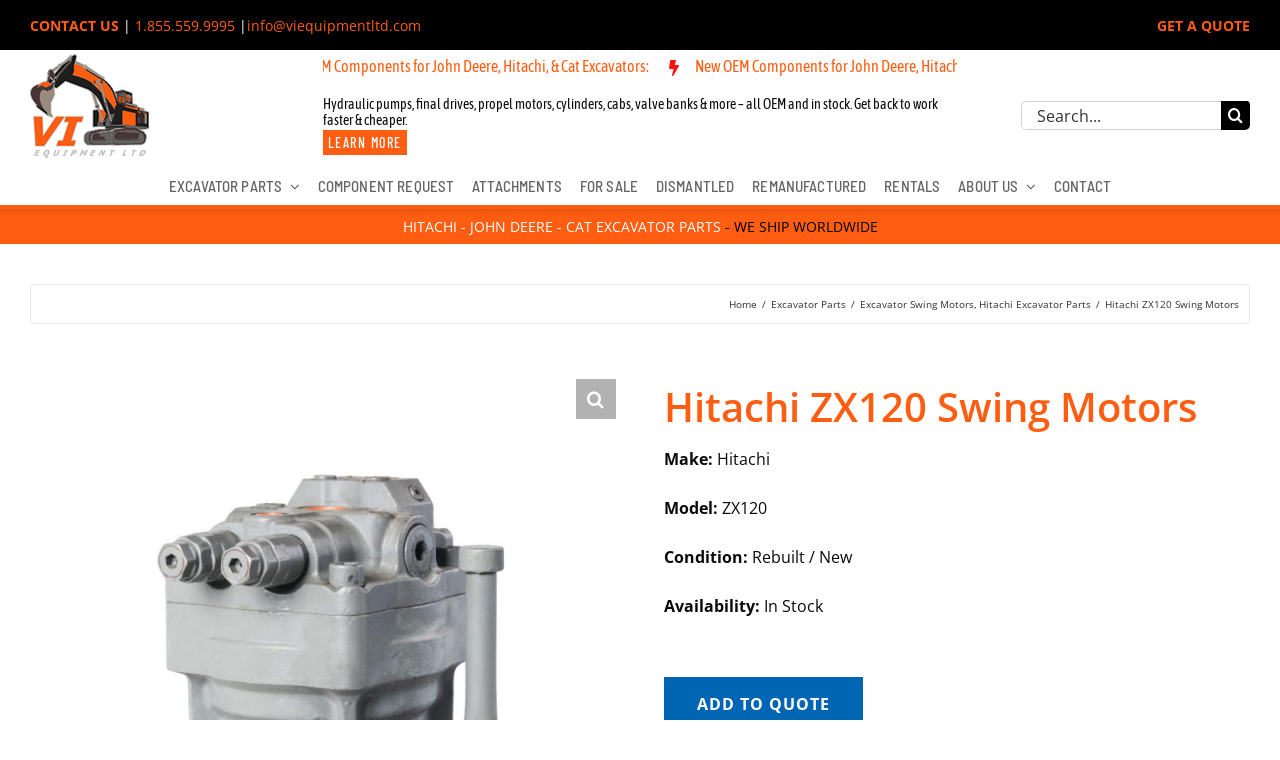

--- FILE ---
content_type: text/html; charset=utf-8
request_url: https://www.google.com/recaptcha/api2/anchor?ar=1&k=6LepfZobAAAAAHTIJ53wr6CFVCMjqvS7hZvWAfQB&co=aHR0cHM6Ly92aWVxdWlwbWVudGx0ZC5jb206NDQz&hl=en&v=PoyoqOPhxBO7pBk68S4YbpHZ&theme=dark&size=normal&anchor-ms=20000&execute-ms=30000&cb=5xi1yk3vvo0o
body_size: 49328
content:
<!DOCTYPE HTML><html dir="ltr" lang="en"><head><meta http-equiv="Content-Type" content="text/html; charset=UTF-8">
<meta http-equiv="X-UA-Compatible" content="IE=edge">
<title>reCAPTCHA</title>
<style type="text/css">
/* cyrillic-ext */
@font-face {
  font-family: 'Roboto';
  font-style: normal;
  font-weight: 400;
  font-stretch: 100%;
  src: url(//fonts.gstatic.com/s/roboto/v48/KFO7CnqEu92Fr1ME7kSn66aGLdTylUAMa3GUBHMdazTgWw.woff2) format('woff2');
  unicode-range: U+0460-052F, U+1C80-1C8A, U+20B4, U+2DE0-2DFF, U+A640-A69F, U+FE2E-FE2F;
}
/* cyrillic */
@font-face {
  font-family: 'Roboto';
  font-style: normal;
  font-weight: 400;
  font-stretch: 100%;
  src: url(//fonts.gstatic.com/s/roboto/v48/KFO7CnqEu92Fr1ME7kSn66aGLdTylUAMa3iUBHMdazTgWw.woff2) format('woff2');
  unicode-range: U+0301, U+0400-045F, U+0490-0491, U+04B0-04B1, U+2116;
}
/* greek-ext */
@font-face {
  font-family: 'Roboto';
  font-style: normal;
  font-weight: 400;
  font-stretch: 100%;
  src: url(//fonts.gstatic.com/s/roboto/v48/KFO7CnqEu92Fr1ME7kSn66aGLdTylUAMa3CUBHMdazTgWw.woff2) format('woff2');
  unicode-range: U+1F00-1FFF;
}
/* greek */
@font-face {
  font-family: 'Roboto';
  font-style: normal;
  font-weight: 400;
  font-stretch: 100%;
  src: url(//fonts.gstatic.com/s/roboto/v48/KFO7CnqEu92Fr1ME7kSn66aGLdTylUAMa3-UBHMdazTgWw.woff2) format('woff2');
  unicode-range: U+0370-0377, U+037A-037F, U+0384-038A, U+038C, U+038E-03A1, U+03A3-03FF;
}
/* math */
@font-face {
  font-family: 'Roboto';
  font-style: normal;
  font-weight: 400;
  font-stretch: 100%;
  src: url(//fonts.gstatic.com/s/roboto/v48/KFO7CnqEu92Fr1ME7kSn66aGLdTylUAMawCUBHMdazTgWw.woff2) format('woff2');
  unicode-range: U+0302-0303, U+0305, U+0307-0308, U+0310, U+0312, U+0315, U+031A, U+0326-0327, U+032C, U+032F-0330, U+0332-0333, U+0338, U+033A, U+0346, U+034D, U+0391-03A1, U+03A3-03A9, U+03B1-03C9, U+03D1, U+03D5-03D6, U+03F0-03F1, U+03F4-03F5, U+2016-2017, U+2034-2038, U+203C, U+2040, U+2043, U+2047, U+2050, U+2057, U+205F, U+2070-2071, U+2074-208E, U+2090-209C, U+20D0-20DC, U+20E1, U+20E5-20EF, U+2100-2112, U+2114-2115, U+2117-2121, U+2123-214F, U+2190, U+2192, U+2194-21AE, U+21B0-21E5, U+21F1-21F2, U+21F4-2211, U+2213-2214, U+2216-22FF, U+2308-230B, U+2310, U+2319, U+231C-2321, U+2336-237A, U+237C, U+2395, U+239B-23B7, U+23D0, U+23DC-23E1, U+2474-2475, U+25AF, U+25B3, U+25B7, U+25BD, U+25C1, U+25CA, U+25CC, U+25FB, U+266D-266F, U+27C0-27FF, U+2900-2AFF, U+2B0E-2B11, U+2B30-2B4C, U+2BFE, U+3030, U+FF5B, U+FF5D, U+1D400-1D7FF, U+1EE00-1EEFF;
}
/* symbols */
@font-face {
  font-family: 'Roboto';
  font-style: normal;
  font-weight: 400;
  font-stretch: 100%;
  src: url(//fonts.gstatic.com/s/roboto/v48/KFO7CnqEu92Fr1ME7kSn66aGLdTylUAMaxKUBHMdazTgWw.woff2) format('woff2');
  unicode-range: U+0001-000C, U+000E-001F, U+007F-009F, U+20DD-20E0, U+20E2-20E4, U+2150-218F, U+2190, U+2192, U+2194-2199, U+21AF, U+21E6-21F0, U+21F3, U+2218-2219, U+2299, U+22C4-22C6, U+2300-243F, U+2440-244A, U+2460-24FF, U+25A0-27BF, U+2800-28FF, U+2921-2922, U+2981, U+29BF, U+29EB, U+2B00-2BFF, U+4DC0-4DFF, U+FFF9-FFFB, U+10140-1018E, U+10190-1019C, U+101A0, U+101D0-101FD, U+102E0-102FB, U+10E60-10E7E, U+1D2C0-1D2D3, U+1D2E0-1D37F, U+1F000-1F0FF, U+1F100-1F1AD, U+1F1E6-1F1FF, U+1F30D-1F30F, U+1F315, U+1F31C, U+1F31E, U+1F320-1F32C, U+1F336, U+1F378, U+1F37D, U+1F382, U+1F393-1F39F, U+1F3A7-1F3A8, U+1F3AC-1F3AF, U+1F3C2, U+1F3C4-1F3C6, U+1F3CA-1F3CE, U+1F3D4-1F3E0, U+1F3ED, U+1F3F1-1F3F3, U+1F3F5-1F3F7, U+1F408, U+1F415, U+1F41F, U+1F426, U+1F43F, U+1F441-1F442, U+1F444, U+1F446-1F449, U+1F44C-1F44E, U+1F453, U+1F46A, U+1F47D, U+1F4A3, U+1F4B0, U+1F4B3, U+1F4B9, U+1F4BB, U+1F4BF, U+1F4C8-1F4CB, U+1F4D6, U+1F4DA, U+1F4DF, U+1F4E3-1F4E6, U+1F4EA-1F4ED, U+1F4F7, U+1F4F9-1F4FB, U+1F4FD-1F4FE, U+1F503, U+1F507-1F50B, U+1F50D, U+1F512-1F513, U+1F53E-1F54A, U+1F54F-1F5FA, U+1F610, U+1F650-1F67F, U+1F687, U+1F68D, U+1F691, U+1F694, U+1F698, U+1F6AD, U+1F6B2, U+1F6B9-1F6BA, U+1F6BC, U+1F6C6-1F6CF, U+1F6D3-1F6D7, U+1F6E0-1F6EA, U+1F6F0-1F6F3, U+1F6F7-1F6FC, U+1F700-1F7FF, U+1F800-1F80B, U+1F810-1F847, U+1F850-1F859, U+1F860-1F887, U+1F890-1F8AD, U+1F8B0-1F8BB, U+1F8C0-1F8C1, U+1F900-1F90B, U+1F93B, U+1F946, U+1F984, U+1F996, U+1F9E9, U+1FA00-1FA6F, U+1FA70-1FA7C, U+1FA80-1FA89, U+1FA8F-1FAC6, U+1FACE-1FADC, U+1FADF-1FAE9, U+1FAF0-1FAF8, U+1FB00-1FBFF;
}
/* vietnamese */
@font-face {
  font-family: 'Roboto';
  font-style: normal;
  font-weight: 400;
  font-stretch: 100%;
  src: url(//fonts.gstatic.com/s/roboto/v48/KFO7CnqEu92Fr1ME7kSn66aGLdTylUAMa3OUBHMdazTgWw.woff2) format('woff2');
  unicode-range: U+0102-0103, U+0110-0111, U+0128-0129, U+0168-0169, U+01A0-01A1, U+01AF-01B0, U+0300-0301, U+0303-0304, U+0308-0309, U+0323, U+0329, U+1EA0-1EF9, U+20AB;
}
/* latin-ext */
@font-face {
  font-family: 'Roboto';
  font-style: normal;
  font-weight: 400;
  font-stretch: 100%;
  src: url(//fonts.gstatic.com/s/roboto/v48/KFO7CnqEu92Fr1ME7kSn66aGLdTylUAMa3KUBHMdazTgWw.woff2) format('woff2');
  unicode-range: U+0100-02BA, U+02BD-02C5, U+02C7-02CC, U+02CE-02D7, U+02DD-02FF, U+0304, U+0308, U+0329, U+1D00-1DBF, U+1E00-1E9F, U+1EF2-1EFF, U+2020, U+20A0-20AB, U+20AD-20C0, U+2113, U+2C60-2C7F, U+A720-A7FF;
}
/* latin */
@font-face {
  font-family: 'Roboto';
  font-style: normal;
  font-weight: 400;
  font-stretch: 100%;
  src: url(//fonts.gstatic.com/s/roboto/v48/KFO7CnqEu92Fr1ME7kSn66aGLdTylUAMa3yUBHMdazQ.woff2) format('woff2');
  unicode-range: U+0000-00FF, U+0131, U+0152-0153, U+02BB-02BC, U+02C6, U+02DA, U+02DC, U+0304, U+0308, U+0329, U+2000-206F, U+20AC, U+2122, U+2191, U+2193, U+2212, U+2215, U+FEFF, U+FFFD;
}
/* cyrillic-ext */
@font-face {
  font-family: 'Roboto';
  font-style: normal;
  font-weight: 500;
  font-stretch: 100%;
  src: url(//fonts.gstatic.com/s/roboto/v48/KFO7CnqEu92Fr1ME7kSn66aGLdTylUAMa3GUBHMdazTgWw.woff2) format('woff2');
  unicode-range: U+0460-052F, U+1C80-1C8A, U+20B4, U+2DE0-2DFF, U+A640-A69F, U+FE2E-FE2F;
}
/* cyrillic */
@font-face {
  font-family: 'Roboto';
  font-style: normal;
  font-weight: 500;
  font-stretch: 100%;
  src: url(//fonts.gstatic.com/s/roboto/v48/KFO7CnqEu92Fr1ME7kSn66aGLdTylUAMa3iUBHMdazTgWw.woff2) format('woff2');
  unicode-range: U+0301, U+0400-045F, U+0490-0491, U+04B0-04B1, U+2116;
}
/* greek-ext */
@font-face {
  font-family: 'Roboto';
  font-style: normal;
  font-weight: 500;
  font-stretch: 100%;
  src: url(//fonts.gstatic.com/s/roboto/v48/KFO7CnqEu92Fr1ME7kSn66aGLdTylUAMa3CUBHMdazTgWw.woff2) format('woff2');
  unicode-range: U+1F00-1FFF;
}
/* greek */
@font-face {
  font-family: 'Roboto';
  font-style: normal;
  font-weight: 500;
  font-stretch: 100%;
  src: url(//fonts.gstatic.com/s/roboto/v48/KFO7CnqEu92Fr1ME7kSn66aGLdTylUAMa3-UBHMdazTgWw.woff2) format('woff2');
  unicode-range: U+0370-0377, U+037A-037F, U+0384-038A, U+038C, U+038E-03A1, U+03A3-03FF;
}
/* math */
@font-face {
  font-family: 'Roboto';
  font-style: normal;
  font-weight: 500;
  font-stretch: 100%;
  src: url(//fonts.gstatic.com/s/roboto/v48/KFO7CnqEu92Fr1ME7kSn66aGLdTylUAMawCUBHMdazTgWw.woff2) format('woff2');
  unicode-range: U+0302-0303, U+0305, U+0307-0308, U+0310, U+0312, U+0315, U+031A, U+0326-0327, U+032C, U+032F-0330, U+0332-0333, U+0338, U+033A, U+0346, U+034D, U+0391-03A1, U+03A3-03A9, U+03B1-03C9, U+03D1, U+03D5-03D6, U+03F0-03F1, U+03F4-03F5, U+2016-2017, U+2034-2038, U+203C, U+2040, U+2043, U+2047, U+2050, U+2057, U+205F, U+2070-2071, U+2074-208E, U+2090-209C, U+20D0-20DC, U+20E1, U+20E5-20EF, U+2100-2112, U+2114-2115, U+2117-2121, U+2123-214F, U+2190, U+2192, U+2194-21AE, U+21B0-21E5, U+21F1-21F2, U+21F4-2211, U+2213-2214, U+2216-22FF, U+2308-230B, U+2310, U+2319, U+231C-2321, U+2336-237A, U+237C, U+2395, U+239B-23B7, U+23D0, U+23DC-23E1, U+2474-2475, U+25AF, U+25B3, U+25B7, U+25BD, U+25C1, U+25CA, U+25CC, U+25FB, U+266D-266F, U+27C0-27FF, U+2900-2AFF, U+2B0E-2B11, U+2B30-2B4C, U+2BFE, U+3030, U+FF5B, U+FF5D, U+1D400-1D7FF, U+1EE00-1EEFF;
}
/* symbols */
@font-face {
  font-family: 'Roboto';
  font-style: normal;
  font-weight: 500;
  font-stretch: 100%;
  src: url(//fonts.gstatic.com/s/roboto/v48/KFO7CnqEu92Fr1ME7kSn66aGLdTylUAMaxKUBHMdazTgWw.woff2) format('woff2');
  unicode-range: U+0001-000C, U+000E-001F, U+007F-009F, U+20DD-20E0, U+20E2-20E4, U+2150-218F, U+2190, U+2192, U+2194-2199, U+21AF, U+21E6-21F0, U+21F3, U+2218-2219, U+2299, U+22C4-22C6, U+2300-243F, U+2440-244A, U+2460-24FF, U+25A0-27BF, U+2800-28FF, U+2921-2922, U+2981, U+29BF, U+29EB, U+2B00-2BFF, U+4DC0-4DFF, U+FFF9-FFFB, U+10140-1018E, U+10190-1019C, U+101A0, U+101D0-101FD, U+102E0-102FB, U+10E60-10E7E, U+1D2C0-1D2D3, U+1D2E0-1D37F, U+1F000-1F0FF, U+1F100-1F1AD, U+1F1E6-1F1FF, U+1F30D-1F30F, U+1F315, U+1F31C, U+1F31E, U+1F320-1F32C, U+1F336, U+1F378, U+1F37D, U+1F382, U+1F393-1F39F, U+1F3A7-1F3A8, U+1F3AC-1F3AF, U+1F3C2, U+1F3C4-1F3C6, U+1F3CA-1F3CE, U+1F3D4-1F3E0, U+1F3ED, U+1F3F1-1F3F3, U+1F3F5-1F3F7, U+1F408, U+1F415, U+1F41F, U+1F426, U+1F43F, U+1F441-1F442, U+1F444, U+1F446-1F449, U+1F44C-1F44E, U+1F453, U+1F46A, U+1F47D, U+1F4A3, U+1F4B0, U+1F4B3, U+1F4B9, U+1F4BB, U+1F4BF, U+1F4C8-1F4CB, U+1F4D6, U+1F4DA, U+1F4DF, U+1F4E3-1F4E6, U+1F4EA-1F4ED, U+1F4F7, U+1F4F9-1F4FB, U+1F4FD-1F4FE, U+1F503, U+1F507-1F50B, U+1F50D, U+1F512-1F513, U+1F53E-1F54A, U+1F54F-1F5FA, U+1F610, U+1F650-1F67F, U+1F687, U+1F68D, U+1F691, U+1F694, U+1F698, U+1F6AD, U+1F6B2, U+1F6B9-1F6BA, U+1F6BC, U+1F6C6-1F6CF, U+1F6D3-1F6D7, U+1F6E0-1F6EA, U+1F6F0-1F6F3, U+1F6F7-1F6FC, U+1F700-1F7FF, U+1F800-1F80B, U+1F810-1F847, U+1F850-1F859, U+1F860-1F887, U+1F890-1F8AD, U+1F8B0-1F8BB, U+1F8C0-1F8C1, U+1F900-1F90B, U+1F93B, U+1F946, U+1F984, U+1F996, U+1F9E9, U+1FA00-1FA6F, U+1FA70-1FA7C, U+1FA80-1FA89, U+1FA8F-1FAC6, U+1FACE-1FADC, U+1FADF-1FAE9, U+1FAF0-1FAF8, U+1FB00-1FBFF;
}
/* vietnamese */
@font-face {
  font-family: 'Roboto';
  font-style: normal;
  font-weight: 500;
  font-stretch: 100%;
  src: url(//fonts.gstatic.com/s/roboto/v48/KFO7CnqEu92Fr1ME7kSn66aGLdTylUAMa3OUBHMdazTgWw.woff2) format('woff2');
  unicode-range: U+0102-0103, U+0110-0111, U+0128-0129, U+0168-0169, U+01A0-01A1, U+01AF-01B0, U+0300-0301, U+0303-0304, U+0308-0309, U+0323, U+0329, U+1EA0-1EF9, U+20AB;
}
/* latin-ext */
@font-face {
  font-family: 'Roboto';
  font-style: normal;
  font-weight: 500;
  font-stretch: 100%;
  src: url(//fonts.gstatic.com/s/roboto/v48/KFO7CnqEu92Fr1ME7kSn66aGLdTylUAMa3KUBHMdazTgWw.woff2) format('woff2');
  unicode-range: U+0100-02BA, U+02BD-02C5, U+02C7-02CC, U+02CE-02D7, U+02DD-02FF, U+0304, U+0308, U+0329, U+1D00-1DBF, U+1E00-1E9F, U+1EF2-1EFF, U+2020, U+20A0-20AB, U+20AD-20C0, U+2113, U+2C60-2C7F, U+A720-A7FF;
}
/* latin */
@font-face {
  font-family: 'Roboto';
  font-style: normal;
  font-weight: 500;
  font-stretch: 100%;
  src: url(//fonts.gstatic.com/s/roboto/v48/KFO7CnqEu92Fr1ME7kSn66aGLdTylUAMa3yUBHMdazQ.woff2) format('woff2');
  unicode-range: U+0000-00FF, U+0131, U+0152-0153, U+02BB-02BC, U+02C6, U+02DA, U+02DC, U+0304, U+0308, U+0329, U+2000-206F, U+20AC, U+2122, U+2191, U+2193, U+2212, U+2215, U+FEFF, U+FFFD;
}
/* cyrillic-ext */
@font-face {
  font-family: 'Roboto';
  font-style: normal;
  font-weight: 900;
  font-stretch: 100%;
  src: url(//fonts.gstatic.com/s/roboto/v48/KFO7CnqEu92Fr1ME7kSn66aGLdTylUAMa3GUBHMdazTgWw.woff2) format('woff2');
  unicode-range: U+0460-052F, U+1C80-1C8A, U+20B4, U+2DE0-2DFF, U+A640-A69F, U+FE2E-FE2F;
}
/* cyrillic */
@font-face {
  font-family: 'Roboto';
  font-style: normal;
  font-weight: 900;
  font-stretch: 100%;
  src: url(//fonts.gstatic.com/s/roboto/v48/KFO7CnqEu92Fr1ME7kSn66aGLdTylUAMa3iUBHMdazTgWw.woff2) format('woff2');
  unicode-range: U+0301, U+0400-045F, U+0490-0491, U+04B0-04B1, U+2116;
}
/* greek-ext */
@font-face {
  font-family: 'Roboto';
  font-style: normal;
  font-weight: 900;
  font-stretch: 100%;
  src: url(//fonts.gstatic.com/s/roboto/v48/KFO7CnqEu92Fr1ME7kSn66aGLdTylUAMa3CUBHMdazTgWw.woff2) format('woff2');
  unicode-range: U+1F00-1FFF;
}
/* greek */
@font-face {
  font-family: 'Roboto';
  font-style: normal;
  font-weight: 900;
  font-stretch: 100%;
  src: url(//fonts.gstatic.com/s/roboto/v48/KFO7CnqEu92Fr1ME7kSn66aGLdTylUAMa3-UBHMdazTgWw.woff2) format('woff2');
  unicode-range: U+0370-0377, U+037A-037F, U+0384-038A, U+038C, U+038E-03A1, U+03A3-03FF;
}
/* math */
@font-face {
  font-family: 'Roboto';
  font-style: normal;
  font-weight: 900;
  font-stretch: 100%;
  src: url(//fonts.gstatic.com/s/roboto/v48/KFO7CnqEu92Fr1ME7kSn66aGLdTylUAMawCUBHMdazTgWw.woff2) format('woff2');
  unicode-range: U+0302-0303, U+0305, U+0307-0308, U+0310, U+0312, U+0315, U+031A, U+0326-0327, U+032C, U+032F-0330, U+0332-0333, U+0338, U+033A, U+0346, U+034D, U+0391-03A1, U+03A3-03A9, U+03B1-03C9, U+03D1, U+03D5-03D6, U+03F0-03F1, U+03F4-03F5, U+2016-2017, U+2034-2038, U+203C, U+2040, U+2043, U+2047, U+2050, U+2057, U+205F, U+2070-2071, U+2074-208E, U+2090-209C, U+20D0-20DC, U+20E1, U+20E5-20EF, U+2100-2112, U+2114-2115, U+2117-2121, U+2123-214F, U+2190, U+2192, U+2194-21AE, U+21B0-21E5, U+21F1-21F2, U+21F4-2211, U+2213-2214, U+2216-22FF, U+2308-230B, U+2310, U+2319, U+231C-2321, U+2336-237A, U+237C, U+2395, U+239B-23B7, U+23D0, U+23DC-23E1, U+2474-2475, U+25AF, U+25B3, U+25B7, U+25BD, U+25C1, U+25CA, U+25CC, U+25FB, U+266D-266F, U+27C0-27FF, U+2900-2AFF, U+2B0E-2B11, U+2B30-2B4C, U+2BFE, U+3030, U+FF5B, U+FF5D, U+1D400-1D7FF, U+1EE00-1EEFF;
}
/* symbols */
@font-face {
  font-family: 'Roboto';
  font-style: normal;
  font-weight: 900;
  font-stretch: 100%;
  src: url(//fonts.gstatic.com/s/roboto/v48/KFO7CnqEu92Fr1ME7kSn66aGLdTylUAMaxKUBHMdazTgWw.woff2) format('woff2');
  unicode-range: U+0001-000C, U+000E-001F, U+007F-009F, U+20DD-20E0, U+20E2-20E4, U+2150-218F, U+2190, U+2192, U+2194-2199, U+21AF, U+21E6-21F0, U+21F3, U+2218-2219, U+2299, U+22C4-22C6, U+2300-243F, U+2440-244A, U+2460-24FF, U+25A0-27BF, U+2800-28FF, U+2921-2922, U+2981, U+29BF, U+29EB, U+2B00-2BFF, U+4DC0-4DFF, U+FFF9-FFFB, U+10140-1018E, U+10190-1019C, U+101A0, U+101D0-101FD, U+102E0-102FB, U+10E60-10E7E, U+1D2C0-1D2D3, U+1D2E0-1D37F, U+1F000-1F0FF, U+1F100-1F1AD, U+1F1E6-1F1FF, U+1F30D-1F30F, U+1F315, U+1F31C, U+1F31E, U+1F320-1F32C, U+1F336, U+1F378, U+1F37D, U+1F382, U+1F393-1F39F, U+1F3A7-1F3A8, U+1F3AC-1F3AF, U+1F3C2, U+1F3C4-1F3C6, U+1F3CA-1F3CE, U+1F3D4-1F3E0, U+1F3ED, U+1F3F1-1F3F3, U+1F3F5-1F3F7, U+1F408, U+1F415, U+1F41F, U+1F426, U+1F43F, U+1F441-1F442, U+1F444, U+1F446-1F449, U+1F44C-1F44E, U+1F453, U+1F46A, U+1F47D, U+1F4A3, U+1F4B0, U+1F4B3, U+1F4B9, U+1F4BB, U+1F4BF, U+1F4C8-1F4CB, U+1F4D6, U+1F4DA, U+1F4DF, U+1F4E3-1F4E6, U+1F4EA-1F4ED, U+1F4F7, U+1F4F9-1F4FB, U+1F4FD-1F4FE, U+1F503, U+1F507-1F50B, U+1F50D, U+1F512-1F513, U+1F53E-1F54A, U+1F54F-1F5FA, U+1F610, U+1F650-1F67F, U+1F687, U+1F68D, U+1F691, U+1F694, U+1F698, U+1F6AD, U+1F6B2, U+1F6B9-1F6BA, U+1F6BC, U+1F6C6-1F6CF, U+1F6D3-1F6D7, U+1F6E0-1F6EA, U+1F6F0-1F6F3, U+1F6F7-1F6FC, U+1F700-1F7FF, U+1F800-1F80B, U+1F810-1F847, U+1F850-1F859, U+1F860-1F887, U+1F890-1F8AD, U+1F8B0-1F8BB, U+1F8C0-1F8C1, U+1F900-1F90B, U+1F93B, U+1F946, U+1F984, U+1F996, U+1F9E9, U+1FA00-1FA6F, U+1FA70-1FA7C, U+1FA80-1FA89, U+1FA8F-1FAC6, U+1FACE-1FADC, U+1FADF-1FAE9, U+1FAF0-1FAF8, U+1FB00-1FBFF;
}
/* vietnamese */
@font-face {
  font-family: 'Roboto';
  font-style: normal;
  font-weight: 900;
  font-stretch: 100%;
  src: url(//fonts.gstatic.com/s/roboto/v48/KFO7CnqEu92Fr1ME7kSn66aGLdTylUAMa3OUBHMdazTgWw.woff2) format('woff2');
  unicode-range: U+0102-0103, U+0110-0111, U+0128-0129, U+0168-0169, U+01A0-01A1, U+01AF-01B0, U+0300-0301, U+0303-0304, U+0308-0309, U+0323, U+0329, U+1EA0-1EF9, U+20AB;
}
/* latin-ext */
@font-face {
  font-family: 'Roboto';
  font-style: normal;
  font-weight: 900;
  font-stretch: 100%;
  src: url(//fonts.gstatic.com/s/roboto/v48/KFO7CnqEu92Fr1ME7kSn66aGLdTylUAMa3KUBHMdazTgWw.woff2) format('woff2');
  unicode-range: U+0100-02BA, U+02BD-02C5, U+02C7-02CC, U+02CE-02D7, U+02DD-02FF, U+0304, U+0308, U+0329, U+1D00-1DBF, U+1E00-1E9F, U+1EF2-1EFF, U+2020, U+20A0-20AB, U+20AD-20C0, U+2113, U+2C60-2C7F, U+A720-A7FF;
}
/* latin */
@font-face {
  font-family: 'Roboto';
  font-style: normal;
  font-weight: 900;
  font-stretch: 100%;
  src: url(//fonts.gstatic.com/s/roboto/v48/KFO7CnqEu92Fr1ME7kSn66aGLdTylUAMa3yUBHMdazQ.woff2) format('woff2');
  unicode-range: U+0000-00FF, U+0131, U+0152-0153, U+02BB-02BC, U+02C6, U+02DA, U+02DC, U+0304, U+0308, U+0329, U+2000-206F, U+20AC, U+2122, U+2191, U+2193, U+2212, U+2215, U+FEFF, U+FFFD;
}

</style>
<link rel="stylesheet" type="text/css" href="https://www.gstatic.com/recaptcha/releases/PoyoqOPhxBO7pBk68S4YbpHZ/styles__ltr.css">
<script nonce="kzxobLo7Dg54LJk5ydnIpw" type="text/javascript">window['__recaptcha_api'] = 'https://www.google.com/recaptcha/api2/';</script>
<script type="text/javascript" src="https://www.gstatic.com/recaptcha/releases/PoyoqOPhxBO7pBk68S4YbpHZ/recaptcha__en.js" nonce="kzxobLo7Dg54LJk5ydnIpw">
      
    </script></head>
<body><div id="rc-anchor-alert" class="rc-anchor-alert"></div>
<input type="hidden" id="recaptcha-token" value="[base64]">
<script type="text/javascript" nonce="kzxobLo7Dg54LJk5ydnIpw">
      recaptcha.anchor.Main.init("[\x22ainput\x22,[\x22bgdata\x22,\x22\x22,\[base64]/[base64]/MjU1Ong/[base64]/[base64]/[base64]/[base64]/[base64]/[base64]/[base64]/[base64]/[base64]/[base64]/[base64]/[base64]/[base64]/[base64]/[base64]\\u003d\x22,\[base64]\\u003d\\u003d\x22,\x22fl5tEwxoGUc2w5PChy8Ew7LDj2/DlsOGwp8Sw7TCpW4fHC3DuE8ZLVPDiBQPw4oPIhnCpcOdwr7CtSxYw4hPw6DDl8KjwpPCt3HCk8OiwroPwoLCpcO9aMK6Og0Aw7ELBcKzQ8KVXi57cMKkwp/CoS3Dmlp2w4pRI8K1w73Dn8OSw5t5WMOnw53Ck0LCnlIEQ2Qmw7FnAl3ClMK9w7FuCChIXUsdwptCw4wAAcKmNi9VwpoCw7tiVzrDvMOxwqdFw4TDjmVkXsOrW21/SsOuw4XDvsOuK8K3GcOzYcKKw60bIExOwoJwG3HCnRLCl8Khw64AwqcqwqsaC07CpsKrTRYzwrPDisKCwokMwr3DjsOHw7BHbQ4Fw6ICw5LCmsK9asOBwpFhccK8w69hOcOIw7hgLj3Cl3/Cuy7CvcKSS8O5w4LDuyx2w609w40+wrNCw61Mw71MwqUHwpbCkQDCghvCmgDCjldIwotxYcKgwoJkJRJdER84w5NtwqU1wrHCn3NAcsK0SsKkQ8OXw63DoWRPM8OywrvCtsKfw7DCi8K9w6vDuWFQwqEVDgbCr8K/[base64]/CpcKURHjCpT8vwpHDpgXCuUvCuMKiCcOuw45uLsKNw7VrfsO7w7Btclsew4hHworCpcK8w6XDicOxXhwfQMOxwqzCsU7Ci8OWT8Kpwq7Do8OHw5nCszjDgsOgwopJB8OXGFAwBcO6InjDhEE2WMOHK8KtwrhPIcO0wr/CsAchKmMbw5gRwq3DjcOZwqjCrcKmRSVYUsKAw54fwp/ChmJlYsKNwpbCpcOjERdwCMOsw75ywp3CnsK1L17Cu0nCqsKgw6FUw5jDn8KJYcKtIQ/Dv8O8DEPCn8Ohwq/[base64]/CucKNUTHDksOQNUbDrMK2w7LCocKyeEHCvsKAWsKlwpsDwofDgMOlTkXChldQXMK1wrjDsRzCs2hzen/DnsOSZ1rCnT7CvcOfPB8KR0jDkyTCu8KoYRjCql/DgsOxVcO+w4Qtw7rCgcO6wrdSw53DgyEawqjClxPCqUDDvsOOw4Y4WiTCm8Kxw7fCpTHDj8KPBcOHwqcNB8OnKm/[base64]/H8KDNcOYw4nDmcKxHFvCsi1qTz3DiDPCnVXCoMKhYcKnTmDDt1weXMKDwpHCmsKvw5YcDX5ewpYfJifCpWxlwr8dw7NywoTDqX7DjMORwq7CjQPDunVKwpPDi8K5e8OeJ2jDp8Kew4M6wq/ChUsPUMKXGMKwwpEaw68nwrg3MMK8Uxo8wqLDusOkw4vCsE/[base64]/Q8OCw67DgcOCw5BQPcKpwp/Dly52YsKswprCrHzCscKidFlhV8ORCMK+w71IKMKiwqwWcksXw44rwqoFw4/CpxfDmsKhGk9iwpUXw7opwpY/w4x/[base64]/DlmTDg3HCixwVDcKVeMKHw6vDtsOqXlTDrsOJbD/Dp8KMA8OjPX0UNcKKw5PDjsKRwpLDulzDrsOXCcKRw7/DisKvScKuMMKEw4B0G0wIw67ClwLClsOdbhXDmHLCkT1uw7rDt25HCsKrw4/CnWfCvEh+wp8QwrXDlmbCtwXDuEvDrcKIKsKpw45JdsO0En7DgcO2w7nDmF0OBMOuworCu1LCkn9mFsKZcF7DnMKWbi7Cky7DisKcGsOgwrRTNA/ClgLCgBpGw4DDknzDmsOCwqkUHR5xXR5kMx0QDMO7wowXRmnDlcOQw6zDiMORw4zDmWbDrMKHwrHDosODw6stYW/Cp1QIw5PCjsOvJMO7w7bDgm/CgEE1w5cUwpRAW8OlwoXCu8OcTXFFOjnDpRh5wrDDtsKqw5ZSUVXDsGEjw5p/ZcOgwonCmnU7w4h+XcOuwp0EwoMKWC1Uwo4ALhpdDj3CjMK2woA2w4zCsFVdBsKuQcKWw6RDOjnCqwAuw4IKMMOvwot3FHfDiMOZw4AWQ3YXw6/Cn1gsP3wDwo5JUMKpC8O2H1RgbMOtDAnDhC7CgTohHA5AZMOCw6DCoBdpw6MDIUopw796akHChC3Cu8OILnEAccOSIcO3wpgbwqTDpsOzYn50wp/[base64]/CosOXVHbDo8KVw5TCtsKXw7p/wod5UwM/wo/Cu0QlZsOmXcK3T8Ojw7wGXjjCtGl7GnxGwqjCk8Ovw4tlUsONNgZuGSo1SsOwVFcSO8O1V8O3J2IsW8Kow5jDvcOqwp3CnsKLdA3Di8KlwoDCghUnw6x9wrjDqUbDkkTDuMK1w6nCultZAG9QwpJ3fhzDvGzDhmh7e3dqDcOrQ8KPwofCoEE4MQ3CscK2w5/DogLCpsKGw57CozFDw4RpS8ORFC17QMOkUMOQw4/[base64]/[base64]/DuCUAFcOrw4rCsMKGwo01Y8OmwrrCvMOTNBbDikXDijnCm3M/dlXDq8OewoxJCHDDgXNfKkVgwq9Rw7TDrTx3Y8OFw4xXecKUShMBw597RsK5w61dwrF7GE4eSMK2wpdrfwTDlsK+DcKIw4UOH8O9wqklXE/DoXnCvxfCrQrDsE9iwrEsXcO9wp8hw6QJN0vDlcOzKsKJw73DvXLDvihYw7nDiW7DnlLDucOiw4LDsmkgIm/[base64]/[base64]/[base64]/wrvDnHjDkmZtHjpBwojDjWXDvgLCgsKZCHvDtcO5fxvCiMKiGgs4DjBPJHo4OkjDjDBUwr9kwo4KC8OpRMK5wpbDrBpWG8OiaF3CosKqwrXCkMKqwqTDs8O3wo/[base64]/wrDCksKewoUbJMOIwrfDsjgrwpl7RkjCiUcEw7pmNxkQdwrDuWVnFVhtw6t/[base64]/Cl33DosOcwq1BVMKpacOJw4DCknV0OMKFw6AgK8OYw4RXwpBsPBV5wqDCiMKtwpA2UcO2w6HClzVnQsOiw61wIMKzwqdOBcO+wpfDk3jCn8OTf8OQKVzDvSUXw7TDvGDDsmNyw459VyxvdztWw71JZyxtw6DDmD1NPsOcWcOnCh1iAxLDsMK/wodDwpnDtEEewqPCizN1DMOKV8K/[base64]/w4LCgsKsC3bDsCIlZcKAXsOdwobCmiJzNCoCDcOmA8KiAcKmwopowrfCs8KACSXCuMKrw5RLwrQ3w5LClwQ0w48EQyMZw5jDmG15OUErwq7Dm3A1ek/[base64]/DrMOwM8KGwrdddS3DlsOqw4BZw6s0w6HCgsOVY8KrSApWBsKNwrHCocK5wooPbMKTw4fCvcKqAHRYaMKsw4NKwqUvR8Otw48fw6EZAsO6w4McwqVZIcO9w70Jw6XDugLDmXjCnsO0w6RCw6XCjD3DnH8tEsKSw4FwwoXCi8K1w5bDnn3DpsKnw5pQQznCk8O/w7rCqU7CiMKkwoXDvTPCtsOrZMOicUEmOXrCjB7CocKXKMKyPsOGPX97eX1Rw5clw7jCtcKmGsOFI8KCw65VTwJWw5ZsFSHClQ5nUQfDtTvCscKPwqPDh8ODwoRrEkDDtsKew4/DsDo5wpknVMKIw4/DlxnDlwB+JMKYw5o+I0YIW8OrM8K5DyvDlCPCpRY2w7TCr3s6w6nDswdsw7nDsw8Cf0MrSF7CoMKaXQktLcKMbltdwpJKFwQfamsgD3Uww4TDosKHwqHDtS3DngVywpsww5fCvm/CnsOEw7sAOgU6HMOow5vDrFVxw53Cm8KKanDDn8O1PcKKwq4UwqnDg2YcYxIuG3LCl1kkD8OdwpAFw6N3woxxwo/CssOfwppGfXsvNMO7w6JMKMKEWcKFID7DvGMkw7nCgVXDqsKLSGPDlcO2woPCpHAhwonDg8K7aMO/w6fDmlMZDCnCk8KSw6jCk8KUI215ZRc7Q8KXwqzDq8KIw7vCmhDDnnvDm8KGw6HDnlRPa8K0ZcOeQH9Uc8OdwoIkwoA/XXTDs8OqSz9JBMKbwpbCpzRZw7tQDCcdRXfCsnjDksKuw4LDscKuPC7DlcKMw6LDl8K3FAtcKwPCl8OybUXCjhsUw71/w7FAMH/[base64]/Cqy1odEQfD8KnUhotc8KFBSDDqxpOZkkKwq3CssO/w7LCksKabMOOUsOYYnNsw7Iiw63CqlInP8KhaELDilrCisKxNUDCicKKMsO/[base64]/DnnhAw7nCs0Fawq3Cs8OXaxZsC2gAeV0awoDDmsONwrZAwrrChmPDqcKZEMKlA2jDl8K9WsKRwrnChhPDssOxTcKqVG7ChCbDpsOcMyvDngvDmsKRWcKVAU8XTHNlBUvCpcKjw5JzwqtzGCF/[base64]/CpWR6CWFzDMORXwbCt8OrwrfDuwARJcOoTzjCgxrDjcKwIUtQwp9sa2DCu3wQw7rDqhXDkcKsWD/CtsOtwp49WsOTJsOgJkbCnyESwqrDtR/Cr8KZw5XDjcK6HG1vwoJxw7gxJ8K+MMO8wpfChEhcw5vDgytWw6bDtW/[base64]/DkBXCp8KIU2LCq8OxK8O6wplqDhRpUFLDuMKeTm3DpxogeWtNJVbCt1bDvMKpLMKjJsKQU1jDmSzDih/DjVddwogTW8OEZMO2wrDCjGcZVVDCj8OyOCd5w4RqwqgMw60/BA4wwrxjG1fCum3Ci2hRw4nCscKjw4V3w4bDrMOnYlU1UMK8LMO+wrgwYsOTw4EcKS8lw7DCp3M9SsO2XMK4NcOjwqpRdcKmw7PDuj0uBUArA8O1X8OKwrs+bnrDsgp9MsOnw6bClUXDrx0iwoPDmVjDj8KCw6zCn00DAX4IScKHwqtONsK0w73CqMO5wr/CgUASw45ML0RWFMKQw7DCvUBuIMKcw6fDl3w5NT3ClzwJGcOiD8OzFBfDiMOPMMK1wp4dw4fDmBHDq1FQACYeCXXCs8KtG0/DuMOhIsOPK2VnGMKTw7EwHsKVw6obw67CnRPCj8KAaWLDgULDv17Dt8Kew5N2fcKjwr7DtcKeH8OPw5TDn8KKwq0DwpfDtcOOZzEOw5PCi2VcWxzCt8OWOMO6MBQKWMKTEMK9TQE/w4sSLCPCkhPDlkjChsKeEcO5AsKPw6FbdUA1w7JZEcOdVg09cC/CgMOpw7UQG3lbwo1Pwr/CmB/Dg8Onw77DmGw/bzUOSH03w69ywpV5wp4JOcOzScOQNsKTcEpCGS/CtDo0dsOyXzwXwpHCtSVOwqrDrGbCmW3DlcKww73CuMOHFMOIVMKtFmvDtlTCkcK6w7fDm8KQEivCgcKvYcKVwobDnj/Di8KdbsKQClZRaRl/J8KZwrfCknHCr8OCEMOYw6nChzzDr8OHwot/wrMrw79TEMOQLQTDi8Oxw6DCk8Ojw5sBw6sMMB7CpVctXMOhw4HCmk7Dp8OqXMOSaMK/w5dXw4XDvQLDiRJ6dsKzBcOrDE5tMsKIYMO0wrISLMOecnnCkcKWw43DtcK4U0vDmFU2c8KJC1nDsMODwpRfwqlVfjg5WMOnPcOuw4XDuMO/w5PCksKnw6LCr1/DtcK6w5tcB2HDiEzCscKKYcOIw7nDgCJGw7fDqS0LwrHDo1DDhSMbdcOzwqc7w6xvw73Ct8Krw5XCumtdfi7DtMK+ZF9EacKPw7F/P2rCk8OPwpLChzduw5cZTUlEwpwqwqzCr8Kfw6wwwpLCocK0wqpjwrZhw7dvd2nDkjhbIwEaw4QOWlFMX8KXwpvDklN8elRkwonDvMK/OBgJHkdaw67DkcKew5jCrsObwqgTw77DpMOvwq58JcKtw6TDosKewojCjmlzw5vCkcKTQ8O5ecK4w6LDv8OTW8O5dS4tHAnCqzQXw6wowqTDnlPDuh/[base64]/w7wJwoRWwpUFZ8O+wprCqRBCwqQzNkkWw5zDuXrCgCRTw4scw7rCh1/CrjfCnsO0w5NfNMOmw6zCrg0LH8OHw5gEw5Q2c8OtTMOxw4pjXWAEwr5uw4FfFgxUw60jw7RLwqgFw5InGDk9HTdfw5cZWU9lPcKhEmvDhHkJBEBLwqlNeMKYaXbDlk7Dl3xeT2/DpsK+wqBzbnfCnFXDm3PDh8OkN8O8ZsOpwoNlAsKHTsKlw4cMwofDpDNnwoQjH8Ojwp/[base64]/[base64]/w5HDscOkBMKaAUfDr8OHU3QDJ8OaISHDk8KGOcO1BC9WM8OlC1MwwrzDuhkmDsKjw701w6fCvMKIwqvCrcKwwpjCqxvCrAbCtcKrAHUpQSp/wrTDiGTCiFrClxvDs8K5w6I9w5k8w44BAV9If0PCvVYUw7A/[base64]/DqlElaRgtL8Kswq5nwoTDpcK5wpXDuFfCvgEqwr4xQsKRwqXDqcKSw4bCnzs1wq1YKsKbw7fCl8O+KE8/woJxG8Ose8Okw7koYxzDuU0dw6TCocKFfSgFW0PCqMK9UMO5wrLDk8K+GcKfw7YhM8O2VGzDrFbDmMKNS8Ksw7/CssKGwo5KfiNJw4RIbHTDrsKpw755DRHDoAvCnMK9woAhdnEDw4LDoF55wqQ6Y3LCn8OTw6vCtlVjw5szwoHCjj/DnBNAw4PCmGzDi8KrwqEqQMKNw77Djz/CojzDgsK4wq13V1kzwo4bwoMlKMOjB8OpwpLCkijCtyHCgsOYQghUVcKWw7fCl8OGwobCuMKNHjFHXxzDrXTDt8KTbCwFccKKUcOFw7DDvMOmGMOHw6AkWsKywoYYSMO3w5vClAx0w5TCrcKHc8OxwqQ6wqZRw7/CoMOiGcK+wrdZw7/DksOULFDDl15hw5TCjMO/aSDCnWXCh8KxRcKqDDbDm8OMS8OFGkg+wpc/NcKFfn1/wqE/bHwswocRwoRENcOSHsOvw4ZlTnrCq0LCmxEFw6HDr8K6w5IVZsKew4XCtxvDiyDDnX55PMO2w6HDpCTDpMOxOcK7ZMKPw4c9wqBEPGNGAQ7DgcOVKRzCh8OZwrHCgsOhGkoqSMKiw5kKwq3Cv2Z1eAlRwpwUw4sdDXoPK8O5w502e3bDlFXDrCMVwovDlMOcw4o/w43DqUhlw7/CpMKeRMOxMWA6SXckw6nDqTPDuXYjfRrDv8O5a8K0w6cKw6dxJ8KowpTDuizDsEBTw6AvUsOLfMKUw6zCiklIwoVweSzDtcKxw67Cn2HDocOowqp5wqkUGXPCjW8HXQXClH/CmMKMC8KAC8KQw4HCl8KjwrgrOsOow4F6WWbDnsKSJjHCqgZqDR/ClcOuwpLDk8KOwqB8wrzDrcKBw4dNw7UMw4Mcw5HDqXhHw74+wrMRw75ZT8KgbsKCN8Ovwo8NL8KLwqMqCsKqwqYNwrNzw4cqw6LCvcKfF8K5w4TDlCRNwowpw70/YlFgw4DDgMOrw6PDnC/[base64]/[base64]/[base64]/Cn3zCnkHDs8KzKwQXw453wrIFMMKATcKuGSBYEBfCghnDpQnDi1DDhEPDkMO4w4BwwqjCpsK0E1PDgyfClcKGAwfCm1vDlcKOw7cZJsKUHlVmw4LCjmLDkQnDmsK1RcOVwqjDujM6TWPDnA/Cn3zCqAYPenTCucOmwp5Vw6TDj8K2WzvCrD14HjXDicKOwrLDp0jCuMOxHArDkcOmBXlTw6ljw5HDs8Kwd1vCpsOpDEwZV8KGZxXDqBrDs8OPEkXCqi8WS8KWw6fCrMKqbcOQw6PCnh9rwpdwwqhlPTvCj8OBD8KAwrBPHFl9FxNLIsKZChoeYh/CpWRPHD1UwobCnSXCjsKCw7zDvsOKw7YhGjTClcKcw6MDZxjDlcOBbyZ1woofX2RcaMOaw5bDssKsw75qw60xbQPCllJ4LMKaw4t8SMKow5w8wotoSMKyw7c1Ezw0w6c8XsKjw4lHw4/CpsKZEVfCmsKVGhwlw6I3w7xAWHDCk8OdKHvDmT4UChgvYRESw5MxXDrDmU7Dh8O0C3VvVcKAYcK8woF4AVfDq3DCtV8cw60yEn/DkcOOwqnDnTPDk8OcdMOBw6gFPmNWcD3Dvj9QwpvDl8OVGRPDucKnPwJQYMO7w4XDrsO6w5TCqxDCqcOGMl/CgMKAw40XwqHDnzLCkMOfJcOKw4g7PVkYwovCuB1GdD3DiQMkbjMRw79aw6DDnMOdw7MzLDMbFRolw5TDoXnCrWgaL8KNKATDisOySCjDvBfDosK+YBw9WcK1w4PCkmI5w57CoMO/TsOOw4HChcOqw5JGw5jDk8OxYDbChx18wpLDpcOZwpMxcQTDj8O3ecKdw4MQE8ORw67Dt8OKw4PDtMOJM8OtwqHDrsKLRgEfbixFOFxVwrY7Q0NjGCZ3CMKUMsOofFjDscOGJxo2w5PDnj/[base64]/RWZUVGB/[base64]/DnUYJT0nCtsOVw5XCjcOZwrrCrjBGwqnDncOiwrRGw7ovw4YENVM/w6rDlMKLISLCtcO+fh3DpkPDgMOPZVNxwq0Bwolnw6t8w5HCnydWw5o8A8Oaw4IWwrvDvSlxY8OWwpDDgsO+dsKycAp6a3Q8cCnCiMOcQMOoD8Ozw7woScOOLMOdXMKsCcKnwovCuQ3DoRtfYAXCpcKyDS/DmMOJw5nCmMO9fnHDnMO9dhIBU2vDvTBcwpnCjsKoL8OwB8Oew6/Diw3Cm0h9w4fDocK6CDbDrHEIcDTCtmwvID1hQVvChUZRwpkcwqkIdhdwwoNmF8KUXMOTHsOcwpfCg8KXwo3CnHrClBBnw5hRw5I5dyHCglLDuGhwMMKxw70WXyDCisOtdsKaEMKje8KqCMOZw4/DrlTCj27CoWlOJMO3Q8KcaMKhw4BvKwFVw5FyejBiXsOlQhYwLcKgUmovw5XCuzEqOU5MFsK4wrEERizCvMOmVcO/wqbDgU4OV8OwwotkVcKgZRNqwpkRMRLCmsKLS8OewqLCkU3DvDN+w75NRcOqwqnCq14CbcOHwq41OsOWwr0Fw7HClMK4SnrCscK9G3HDgipKw7UjRcOGVcKkBcOywr88w5jDri57w5Ucw78sw6A0wpxGUsKRAX9zwrFRwr1UAXfCvcOnw6vDnjADw6QVRsORw7/DnMKHARlzw7DCsmTCjiHDrMK3RRkQwrfDslMdw6rDtRZbWErDsMObwoBJwrjCjMOVw4cewrUaDMO1w5nCiAjCtMONwr3DpMOdwqFcwokiISDCjBd3w5M9w5N0Wh/CgWoZO8OZcggNdS3DtMKhwpvCgCLChMOJw5AHKcO1OsO/woA5w7fCmcOZaMKRwrgaw7c5wosaairDiBlowqgSw6kBwrnDmMOMD8OEw4LDgywpw70gWcO8WnXCthJVw4dpKFlhwojCgXVpdMO3QMOUe8K3L8KLNEDCsS/[base64]/CknPCpcKFHBTCs8KXw74Uw5YDwo7ClMKewqAfwqjCmhvDpsOlwqd+MQXCpMK9PHTDoHxsWVvDrsOcE8KQfMOyw71LDMK2w4xWdjJyPgHCqAwGPw18w5N6U3c7QzQlPl04w70YwqkPwo4WwpXCujk2w6w8w7NfasOjw7s7KsK3MMO6w5Bbw7F/RFAJwohBFcOOw6Zew6LDhFddw6RmZMKOeDtlwrnCqcOYf8Owwo4sEiorF8OaM3TDtFtZw6nDjcOaOivCrkXCgMKMIsK/V8KjHMOzwobCn0ljwqsCw6HDv3DCmcOST8OpwpDDncOYw7wKwpdyw6o5PBnDosKzJ8KuNcODUX7DkwTDvcOKw7zCrEQzwrV3w63Di8OYwrl2w7LCssKiccKLU8KyOcKKTXLDh1J4wobDuFRtSm7CkcO0WX1/G8OYCMKCw7J1B1fDoMKwAcOJXWrCkmHDlcOOw5rCgENXwoEOwqdPw4XDoCXCgMKfPTB5wrcGwr3CjMK4wonCjsOgwqtywoXDpMK4w6DDrcKCwrTDoCLCqX9vGSwbwonDrsOEw68+f0Y4WxTDny84AMK0w5Uaw7vDg8KIw4XDjMOQw4QTw6MvAMOlwo8yw5VvJsOvwo/CviLDisOaw7nDqsKbT8OaWcO5wq5qAsOiXcOQYVvCisK3w6vDvgXClcKRwoMfwrDCosKKw5rCjHRtwrTDhMOMHMOEZMK1PcOEP8O/w7JbwrPCgcOYwoXCicO2w4fDpcOFesK/w4YNwo1zP8KDw7B2wqDDlwQCHkcww7xBwopUFxtVUMOAwr7Cp8O9w7fCmwjDoQQgbsOeJMOaCsOVw63CnsOCUw/CoFBVOhXDosOgLMO8D0QHUMOTFUnCkcO8PMKlwp7CgsOCKsKKw47Du33CiAbDrkfCuMO/w6LDusKaJ0M8AntMNg7CuMKQw6fCiMKow6LDrcOZYsK9DhBoPS4twpoFI8OePxzDqsKHwpwow4DCqlg0wqfCksKcwrPCoiTDisOvw4XDlcOWwo9mwoVMa8KbwpzDuMKhIsO8MsKrw6jCnsO2NkLCoA/[base64]/[base64]/ewVMBsOrw70twrUDRkkjWEDDtcOCFwY3e1vDi8Oxw4jChE3DvcO5UiZpP1fDm8KmIzTChcOWw7fCj1vDhTdzZ8KCwpUow7vCvjJ7wqfDl2gyNsO0wodXw5trw5UlGcK9ZcKjPsOPZsOnwqwuw6Fww4QCWsKmJ8K5BMKSw4vCv8K0w4DDpyRcwrjDlWI4HsKwSMKWfMK/RcOrDy10W8OSw4fDucOiwovDgcKkYnJAQsKldUZ8wo/Dk8KuwqvCiMKCBsOKGBpPUTgzb0twWcKEbMKIwobCkMKiw7wVwpDCmMOIw4Z3RcO8YsOFXsO9w5Rgw6vCvMO8wpTDgsOJwpMkOWfCilbCgcOfdXXCl8Kaw47DqxbDsknCu8KKw559LcOpFsKiw7vCvyLCskt7wqbChsKzZcOIwofDpcOXwqMlR8OZw6nCo8O/McK0w4VbesKvLRjCicK5wpDCqDUbwqbDnsOWXW3DiVfDhcOCw4tKw4wMIMKvw7MlSsO7cUjCncKLQUjCqU7DtCtxQsO8M1fDrVrCkzXCqF3DhGDDljVQaMKBTsOHwqbDvMKvw57Dmi/DshLCpGTCu8Omw7RcMAPCtBHCghfCiMKTGMOxwrQjwoUuVMKgc3Ytw4RZUUNtwqzCh8OJJsKNCFPDiGDCr8ORwozCvytmwrfDn3bDrXwqGSzDq0kkWjfDq8OyS8O1w6oRw78zw64dKR0BCXfCpcONw63Ct2ZTw5LClBPDoU3Dl8Kkw5E7KU8KA8KIw7/[base64]/[base64]/CpMKSwrvCpMOyw4/[base64]/HHPClG4fe38ZFTTCsGBWZSPDkxPDnVlhwp/[base64]/CkMO2CkgXwpwTwrw/c8Kow67CrcOoOsOpXgUHw5TDs8O+w6oBFMKmwpBlw73CviRBcMO2WQrDlMOBXQnDtGnCj0XCm8KpwpjDo8KRLjjCqMOXNRMHwrssERxTw58GbUfCihzDihYFMMKSe8KNw6zCm2vDp8OJw5/DpFTDqlfDkEDCosK7w7Rew6UULUMJLsK3wrPCrSfCh8O6wprCtDhAQk1FaRLDvmFuwobDmApowrBACXjClsOqw7XDv8O/U1HCkBXCusKhVMOpFUkBwojDjsOOwqzCnHEIA8OUNMO8wrHChkTCtzXDsmfClj3CknBdDsKiNUR4OBMNwppaWcO/w6chFsKibBUwZ23DgjXCkcK8KhzCgwkRO8KZAEfDkMOuO0XDqsORXsOhKjAgw7HDhcOdeyzDpcKuf17Dnxs6woJuwpJtwoIdwpMtwostWEzDp3/DjMOPCQE0CB3CtsKYwrA4E3vCksO6di3CryvDvcKyB8K/Z8KIK8Odwq1gwr7DuyLCohjDtBYNw5/Ch8KDayhCw5pUZMOHRsOuw7dxOMOWYhxNXFEewpIIK1jCvXHChMK1bXPDlMKiwofCmcKedDsQwqbDj8OSw7nCjgTClj9fPRUyOsO3AcO5cMK4esKYwqNCwrrDlcOcccKdIQjCjgYDw6ltSsOuwoLDuMKjwoQuwoV7M3DCsXjCmSXDo3DCrgFNwqI/PyQpGiViwpQ/[base64]/DtnRtw6lCw5XDhibDhFMqwoFcBkXCmVDCt8OIwp52alPDjMKxw6/ChsOdw40nf8OaeRbDvMO2Q149w5ESFztsRcOOIMKhN0fDvBUXWUHCtF4Ow616ICDDusOzNcK8wpvDg3fChsOEw5zCssKXFQEwwpbCsMKFwohBwpBTKMKMLsOpQMOmw6QlwrPDgz/[base64]/MXfCjHrCinNlwrkLZSTCkcKiwosWS8OQwrnDj17CjnzCuhx/[base64]/CosOfw5ogfsOSSXoywqFLBMOJJw8HwpjChMKAw6PCrsKZw5MSY8O0wrHDlQDDjcORWcOaFDfCusOzVDvCrsKbw5pawpTCpMO0wp0JET3CvMKZaBUuw4XCiUhhwpnDsQJYLHd/w4kOwrp0bMOSPVvCv1TDqcOzwp/ChhFrw5nCmsKVw57CucKEe8O/UzHCsMKEwqnCtcO+w7Rywr3CqwEKWnVTw6HCvsKkZjpnD8Ojw6cYU1vCpcKwG1DClB8Uwqcfwpo6w7l3CRccw4rDhMKcZBDDkhMYwqHCkQ5VQcONw5rDgsK8wp9pw5VID8Oyd1HDoCHDkGgRKMKtwpUFw4jCiiBBw4JNTcO2w57Du8KgVS/DhG4Fwp/CuGMzwpJPTATDq33CkcORw4HCmVjDmivDmAxhKsKNwpXCksK4wq3CpToAw47DpMOWNgnCn8O8w4DCgMOxejYvwq3CugIyP39Pw7bDg8OKwobCnmtkDkrDqjXDi8K1AcKiBSF1wrDDiMKFCMONwp5Zw6s+w6vDi2PDrTw/GV3DhsKcesOvw7t0w6/[base64]/e3FLH0rDr8KIfznCqVgTw554wr4aPBZrBWHDvsKJWGDDt8KZTsK2ccKgw7cLccKTUlhAwpHDrmnDoA0Aw6IiQAZTw4ZMwofDpmHDkRoQMWFzw5bDtMKLw6kBwpkzMcKkwp0uwpPCicK3w4zDmQvDr8O/w4jCo0AmLCTCr8O2wqlHNsOTw4Baw4vCnQFfw7d9E1B9GMOYwrZZwqzCnMKHw7JObcKLY8O7dcKqBF5qw6Irw4/[base64]/DvsKeaMOMwonCkcKLw6UKFgnDjRJXwrhLwooawqZQw7shCcO3QADCkcKWwprCq8OgVDsUw71xGyxywpbCvVjClCZoW8KOVwDDlG3Du8OJwpbCqCZQw4bDvsKHwqwIbcOnw7zDizjDiQ3DhAI8w7fDkUvDvCxXE8KhDsKzwprDuCLCnD/Dg8KdwoM6woVVHcOOw50Dw644Z8KVw7oVKcOgEHBvGcOiRcOjChtnw55KwqHDuMOGw6dAwpLCuW7DmyF/bzTCqT7DmcKkw4lCwoXDjhrCljMgwr/CuMKCw5bCmyc/[base64]/[base64]/CvSxiwq9bCVnDlA5Qw50LejZjWgHCncKcwr/DqsKCf3FSwoTClxAkYMKrQ058w7Etwo3CmR/DpnHDlVLDocOHwp0iwqphw7vCqsK4GsOWZinCpMK1wqgAw5t5w7hOw655w4osw4Bhw5sjKV9Yw6YFIGsPAADCn34pw7XDq8K/wqbCssKHSsKeEMO7w6N3wqpIWU/CrRk7MykBwqnDmyEfw6TCk8Kdw6c3RQN4wonDp8KHQWDDmcKoBMK5cSvDonJJLjDDgsOucE9kUsOpMnHDtcKHAcKlQCfCq0AFw4zDmMONJcOoworDogTCnMKmS2/[base64]/[base64]/w73DmcKywrzCq3rDn8KMwrgGwqPCiMK1NF3CsQFTT8O/[base64]/ayh2OhR7McOABcKGXsKnw6/CvcKYwrw/wrkDTWbCgMOEDAkYwrrCt8K+TS52aMKAFm7CjWkMwqkmGMOFw7onw6N1HVhPCz4ew6gOMcK5wq/DsD0/[base64]/V8Ohw53DtcK8G0XDmcOBHxnDocKQaHnCvMKaYn3CgDgvOsKYGcOgwp/Cr8OfwpHCsFnChMKcwpN9BsOewrNww6PCj2jCsC3CnMK8GwzCpVrCisOzDXzDhcOWw4zCiU5vMcOwTS/[base64]/[base64]/DhFrDgzNHwrg3w4/DksO5wqt1FMKjw5bDkMKrwpI1JcKJYsO4JXzCoT/CrsKdw7VTTcOYHcK6w68lBcK9w4vChncFw6XDsh/[base64]/w7HCtMOOCMOyGjs3LMKocTrCoMKcLGdGwosMwo5GU8OjZ8KLXDpIw4Eew5rCicKWeHDDksKpwp/CukIEGsKaU0giYcOmSwrDkcO4XsK/OcKXLVfDm3fDscKAPFgcf1duwo4cMwhtw7XDgwbCpQTClBDCkCEzNsOGECsVw45Ew5LDqMK8w4zCn8K6dy0Iw6vDujQLw5pMYmYFdCvDmhbDj0bDrMOMwr8Gw7DDscOxw5dsOxEdesOnw5nCkgXDq0TCvsOBacKCwoHDlmHCv8K5esKswp0+QTl/dsOtw5N+E07DqcO4BMKxw6jDnlBuRTDCvmQJw7lhwq/DpVPClGcBwonCj8Ojw7gRw6rDomMjB8OdTW8hw4VRO8KwQQ/CvcKyPwHDlVcvwpFBR8K7AcOPw4V6RcKfXjrCm2VcwqMUwq9SCSB2YcOkZMOBwokSX8KUUsK4Q2Euw7fDiljDnMOMwohONTgZRjBEw6bDnMOHwpTCksOEYj/[base64]/w542B8K8wrtLwrrCtMKeV8ODPljCpQsyPcOBw6sYw7htw6pfw7ENwoDCiy1FfsKJG8OlwqU2wo7DqMO5J8K+UgjDmMK9w5PCnsKpwo8aBMK/w7XDrzhbB8OHwpo5SC5oT8OEw5ViERBkwrEIwoUpwqHDrsK2wo9Hw4F/w47Ctg97acKbw57Cv8KLw5bDkSnCksKJEhc/w7dhacKAw6Nrc03CiUjDpmY9wp/Coi7ColnDkMKzUsOmw6J6worCtArCjTzDgcO/PSLCu8KzVcKYw5zCnFZmJ3DDvMOrSHbCmFtyw4rDrMKwaEPDl8OxwoMZwrA6MsKkCsKieXHCtl/Cizspw61fYkfDv8K8w7nCpMOAw63CrMOIw4cUwoxnwrnCucKowr/Ct8Oywp4Yw4DCmgrDnGNWw5bCsMKHwq7DicOXwq/[base64]/wqZCwohZTMO+Ogpbwp3Dt8KaMsKhw5hIYUHCvAHCiD3CnXEGXQrCq3TCmsOJZUBCw6FnwozCmWtUQTUjeMKdEQnDjsO/f8OiwqxwA8OOw5w1w77DuMKSw7gew6g+wpApZ8KwwrAqAhrCiTpUwqphw7rCpsOFZjAtA8KWTBvDrS/CsVxYVj0Fwpokwp3Cuj3CvybDsQMuwoHCpifCgF9Iw4lWwpvCrjjCj8KYwrFiV1A9YcOBw7PDv8OZwrXDgMKHwpHDpXoDSsK5w6xiw4bCssK/K3Qhw77DgXR+Y8Kcw5/DpMOkGsO1w7NuEcOZUcKZYlQAw4waM8Kvw6nDjyjDucOIbDhQZjwGwqnCmz1XwrbDgS9WXMOkwrJ+T8Ouw6HDiVHDk8KBwqvDumJsKCrDisK7NF/DqHNZPQnDs8O4wojDssOkwoLCvBXCtsOGNQPClsKOwo0Iw4nCon11w6s4HcK5VMOnwrHDhsKAfV4hw5fDpQYeUhZ6J8K+w6xJS8O1wovCn3LDr0R3a8OoPAHCo8OVwqTDqMKtwoXDi14LIFpxWC17RcOlw7JBHyPDsMKoXsKMZSDDkDLCuwrDlMO2w57CoHTDvsK/woHDs8OTFMKRYMOyMlzDtHhiYcOlwpPDpsK3w4LDgMKJw4QuwpMqw4LCk8KcHMKUwpXChVXCi8KDPX3Dt8OhwqA7FgfCr8KoKcKoMcKZw6LDvMKpfB7DvFvCuMKlwoo8wr5awohhfkd4fx1jw4LCmijDtwZBbzdOw4wcfwg4MsOjPFhuw6gkMBYHwqgNQ8Kha8OAXD/DknzDhMKzwr7DrkvDosKwNQgjQDrCkcOowq3CscKIWMOYAcO/w67CtWfDr8KUHVPCtcKjGMOAw7rDncOJWljCmzPDpnrDncOcU8OWccONV8OEwpksCcOLwr7CgsO9dS/CiSIPwqzCkl0PwpRGw7XDgcKAw7EnAcOTwofDl2LDj2bCi8OTcxh2V8O7woHDrMKQNTZrwojCp8OOwpN+bMKjw6LDpXAPw6vDiRlpwpXDrRFlwrVtAsOlwqssw7c2ZcOPTTvDuAVYJMKQw5/CtcKTw5PCrsOpwrZrahXCkcOawqzCnSoVZcOYw7RDXsOiw4NtYMOyw5LCniQ4w4ZlwobDh3xfecOYwqDDncO7LcKSw4LDl8Kqb8OHwo/CmS1gSmEdcB7CpcOww4p6M8OmLAZVw7XCrmPDswjCpmYGdMKqw64RQ8K+wqVjw67DpMOdFn3Du8KuYTjCvm/[base64]/CosKHMsOVPQ\\u003d\\u003d\x22],null,[\x22conf\x22,null,\x226LepfZobAAAAAHTIJ53wr6CFVCMjqvS7hZvWAfQB\x22,0,null,null,null,1,[21,125,63,73,95,87,41,43,42,83,102,105,109,121],[1017145,101],0,null,null,null,null,0,null,0,1,700,1,null,0,\[base64]/76lBhn6iwkZoQoZnOKMAhmv8xEZ\x22,0,0,null,null,1,null,0,0,null,null,null,0],\x22https://viequipmentltd.com:443\x22,null,[1,2,1],null,null,null,0,3600,[\x22https://www.google.com/intl/en/policies/privacy/\x22,\x22https://www.google.com/intl/en/policies/terms/\x22],\x22pKpAZReOozOqdca3Xwx1YO7sv5QCQEyY0Tv9Fko7YCA\\u003d\x22,0,0,null,1,1769018222206,0,0,[232,227,58,7,139],null,[59],\x22RC-UxGj7lTnbx4L_Q\x22,null,null,null,null,null,\x220dAFcWeA4XBnwBTiQgq6IHh4_K0UoMA1WrD8OjNNFCfVveqXhhUGpPmtP6U8GoWXHTyOL8Tp1CYjumiwsVELRxcZAYiJmHOC-kVg\x22,1769101022237]");
    </script></body></html>